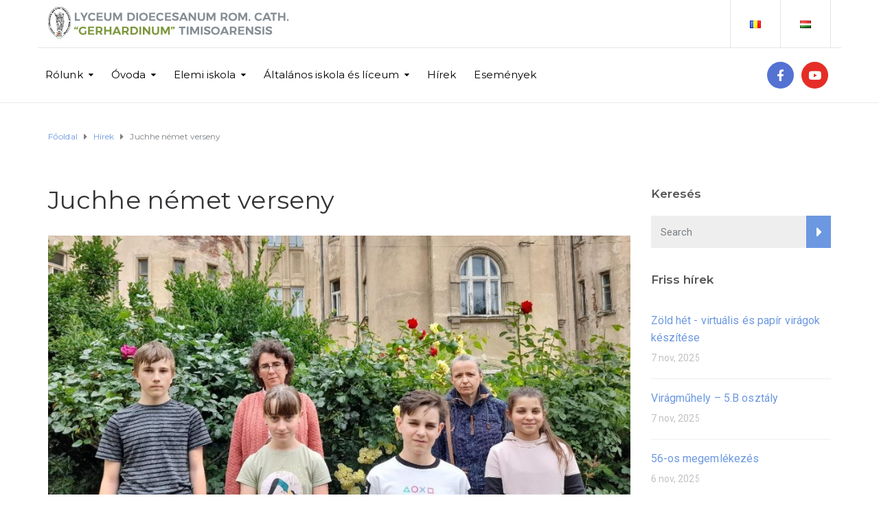

--- FILE ---
content_type: text/html; charset=UTF-8
request_url: https://gerhardinum.ro/hu/juchhe-nemet-verseny/
body_size: 15312
content:
<!DOCTYPE html>
<html class="no-js" lang="hu-HU">
<head>
	<meta charset="UTF-8"/>
	<meta http-equiv="X-UA-Compatible" content="IE=edge">
	<meta name="viewport" content="width=device-width, initial-scale=1">
	<meta name='robots' content='index, follow, max-image-preview:large, max-snippet:-1, max-video-preview:-1' />
<link rel="alternate" href="https://gerhardinum.ro/concursul-scolar-juchhe/" hreflang="ro" />
<link rel="alternate" href="https://gerhardinum.ro/hu/juchhe-nemet-verseny/" hreflang="hu" />

	<!-- This site is optimized with the Yoast SEO plugin v26.3 - https://yoast.com/wordpress/plugins/seo/ -->
	<title>Juchhe német verseny - Gerhardinum</title>
	<link rel="canonical" href="https://gerhardinum.ro/hu/juchhe-nemet-verseny/" />
	<meta property="og:locale" content="hu_HU" />
	<meta property="og:locale:alternate" content="ro_RO" />
	<meta property="og:type" content="article" />
	<meta property="og:title" content="Juchhe német verseny - Gerhardinum" />
	<meta property="og:description" content="Május utolsó péntekén újra menrendezésre került a Juchhe megyei német verseny, amelyen iskolánkat 4 diák képviselte. Résztvettek: Crișan Iulia 5. A osztály &#8211; 1. díj, Crișan Tudor 6. A osztály &nbsp;&#8211; dícséret. Felkészítő tanáruk Grando Simona. Ezen kívül megmérettettek Portik-Kocsi Melinda 5. B osztály &#8211; dícséret és Császár Ede, 6.&nbsp;&hellip;" />
	<meta property="og:url" content="https://gerhardinum.ro/hu/juchhe-nemet-verseny/" />
	<meta property="og:site_name" content="Gerhardinum" />
	<meta property="article:publisher" content="https://www.facebook.com/Gerhardinum-Liceul-Teologic-Romano-Catolic-1581010718816315/" />
	<meta property="article:published_time" content="2022-06-02T14:30:33+00:00" />
	<meta property="og:image" content="https://gerhardinum.ro/wp-content/uploads/2022/06/Juchhe-2022.jpg" />
	<meta property="og:image:width" content="1080" />
	<meta property="og:image:height" content="810" />
	<meta property="og:image:type" content="image/jpeg" />
	<meta name="author" content="Norbert Zsombori" />
	<meta name="twitter:card" content="summary_large_image" />
	<meta name="twitter:label1" content="Szerző:" />
	<meta name="twitter:data1" content="Norbert Zsombori" />
	<meta name="twitter:label2" content="Becsült olvasási idő" />
	<meta name="twitter:data2" content="1 perc" />
	<script type="application/ld+json" class="yoast-schema-graph">{"@context":"https://schema.org","@graph":[{"@type":"Article","@id":"https://gerhardinum.ro/hu/juchhe-nemet-verseny/#article","isPartOf":{"@id":"https://gerhardinum.ro/hu/juchhe-nemet-verseny/"},"author":{"name":"Norbert Zsombori","@id":"https://gerhardinum.ro/hu/fooldal/#/schema/person/912aae2ba4e6ae0cc57b47100fe2ef01"},"headline":"Juchhe német verseny","datePublished":"2022-06-02T14:30:33+00:00","mainEntityOfPage":{"@id":"https://gerhardinum.ro/hu/juchhe-nemet-verseny/"},"wordCount":88,"publisher":{"@id":"https://gerhardinum.ro/hu/fooldal/#organization"},"image":{"@id":"https://gerhardinum.ro/hu/juchhe-nemet-verseny/#primaryimage"},"thumbnailUrl":"https://gerhardinum.ro/wp-content/uploads/2022/06/Juchhe-2022.jpg","articleSection":["Hírek"],"inLanguage":"hu"},{"@type":"WebPage","@id":"https://gerhardinum.ro/hu/juchhe-nemet-verseny/","url":"https://gerhardinum.ro/hu/juchhe-nemet-verseny/","name":"Juchhe német verseny - Gerhardinum","isPartOf":{"@id":"https://gerhardinum.ro/hu/fooldal/#website"},"primaryImageOfPage":{"@id":"https://gerhardinum.ro/hu/juchhe-nemet-verseny/#primaryimage"},"image":{"@id":"https://gerhardinum.ro/hu/juchhe-nemet-verseny/#primaryimage"},"thumbnailUrl":"https://gerhardinum.ro/wp-content/uploads/2022/06/Juchhe-2022.jpg","datePublished":"2022-06-02T14:30:33+00:00","breadcrumb":{"@id":"https://gerhardinum.ro/hu/juchhe-nemet-verseny/#breadcrumb"},"inLanguage":"hu","potentialAction":[{"@type":"ReadAction","target":["https://gerhardinum.ro/hu/juchhe-nemet-verseny/"]}]},{"@type":"ImageObject","inLanguage":"hu","@id":"https://gerhardinum.ro/hu/juchhe-nemet-verseny/#primaryimage","url":"https://gerhardinum.ro/wp-content/uploads/2022/06/Juchhe-2022.jpg","contentUrl":"https://gerhardinum.ro/wp-content/uploads/2022/06/Juchhe-2022.jpg","width":1080,"height":810},{"@type":"BreadcrumbList","@id":"https://gerhardinum.ro/hu/juchhe-nemet-verseny/#breadcrumb","itemListElement":[{"@type":"ListItem","position":1,"name":"Prima pagină","item":"https://gerhardinum.ro/hu/fooldal/"},{"@type":"ListItem","position":2,"name":"Hírek","item":"https://gerhardinum.ro/hu/hirek/"},{"@type":"ListItem","position":3,"name":"Juchhe német verseny"}]},{"@type":"WebSite","@id":"https://gerhardinum.ro/hu/fooldal/#website","url":"https://gerhardinum.ro/hu/fooldal/","name":"Gerhardinum","description":"Liceul Teologic Romano-Catolic","publisher":{"@id":"https://gerhardinum.ro/hu/fooldal/#organization"},"potentialAction":[{"@type":"SearchAction","target":{"@type":"EntryPoint","urlTemplate":"https://gerhardinum.ro/hu/fooldal/?s={search_term_string}"},"query-input":{"@type":"PropertyValueSpecification","valueRequired":true,"valueName":"search_term_string"}}],"inLanguage":"hu"},{"@type":"Organization","@id":"https://gerhardinum.ro/hu/fooldal/#organization","name":"Gerhardinum","url":"https://gerhardinum.ro/hu/fooldal/","logo":{"@type":"ImageObject","inLanguage":"hu","@id":"https://gerhardinum.ro/hu/fooldal/#/schema/logo/image/","url":"https://gerhardinum.ro/wp-content/uploads/2021/01/GERHARDIUMLOGO-1.png","contentUrl":"https://gerhardinum.ro/wp-content/uploads/2021/01/GERHARDIUMLOGO-1.png","width":356,"height":49,"caption":"Gerhardinum"},"image":{"@id":"https://gerhardinum.ro/hu/fooldal/#/schema/logo/image/"},"sameAs":["https://www.facebook.com/Gerhardinum-Liceul-Teologic-Romano-Catolic-1581010718816315/"]},{"@type":"Person","@id":"https://gerhardinum.ro/hu/fooldal/#/schema/person/912aae2ba4e6ae0cc57b47100fe2ef01","name":"Norbert Zsombori","image":{"@type":"ImageObject","inLanguage":"hu","@id":"https://gerhardinum.ro/hu/fooldal/#/schema/person/image/","url":"https://secure.gravatar.com/avatar/e19912abd3d174f7ddb15b6eb08089fde37c3bf91ea66da576e1c0d444266595?s=96&d=mm&r=g","contentUrl":"https://secure.gravatar.com/avatar/e19912abd3d174f7ddb15b6eb08089fde37c3bf91ea66da576e1c0d444266595?s=96&d=mm&r=g","caption":"Norbert Zsombori"},"url":"https://gerhardinum.ro/hu/author/siteadmin/"}]}</script>
	<!-- / Yoast SEO plugin. -->


<link rel='dns-prefetch' href='//maxcdn.bootstrapcdn.com' />
<link rel='dns-prefetch' href='//fonts.googleapis.com' />
<link rel='preconnect' href='https://fonts.gstatic.com' crossorigin />
<link rel="alternate" type="application/rss+xml" title="Gerhardinum &raquo; hírcsatorna" href="https://gerhardinum.ro/hu/feed/" />
<link rel="alternate" type="application/rss+xml" title="Gerhardinum &raquo; hozzászólás hírcsatorna" href="https://gerhardinum.ro/hu/comments/feed/" />
<link rel="alternate" type="text/calendar" title="Gerhardinum &raquo; iCal hírfolyam" href="https://gerhardinum.ro/events/?ical=1" />
<link rel="alternate" title="oEmbed (JSON)" type="application/json+oembed" href="https://gerhardinum.ro/wp-json/oembed/1.0/embed?url=https%3A%2F%2Fgerhardinum.ro%2Fhu%2Fjuchhe-nemet-verseny%2F" />
<link rel="alternate" title="oEmbed (XML)" type="text/xml+oembed" href="https://gerhardinum.ro/wp-json/oembed/1.0/embed?url=https%3A%2F%2Fgerhardinum.ro%2Fhu%2Fjuchhe-nemet-verseny%2F&#038;format=xml" />
<style id='wp-img-auto-sizes-contain-inline-css' type='text/css'>
img:is([sizes=auto i],[sizes^="auto," i]){contain-intrinsic-size:3000px 1500px}
/*# sourceURL=wp-img-auto-sizes-contain-inline-css */
</style>
<style id='wp-emoji-styles-inline-css' type='text/css'>

	img.wp-smiley, img.emoji {
		display: inline !important;
		border: none !important;
		box-shadow: none !important;
		height: 1em !important;
		width: 1em !important;
		margin: 0 0.07em !important;
		vertical-align: -0.1em !important;
		background: none !important;
		padding: 0 !important;
	}
/*# sourceURL=wp-emoji-styles-inline-css */
</style>
<link rel='stylesheet' id='wp-block-library-css' href='https://gerhardinum.ro/wp-includes/css/dist/block-library/style.min.css?ver=6.9' type='text/css' media='all' />
<style id='global-styles-inline-css' type='text/css'>
:root{--wp--preset--aspect-ratio--square: 1;--wp--preset--aspect-ratio--4-3: 4/3;--wp--preset--aspect-ratio--3-4: 3/4;--wp--preset--aspect-ratio--3-2: 3/2;--wp--preset--aspect-ratio--2-3: 2/3;--wp--preset--aspect-ratio--16-9: 16/9;--wp--preset--aspect-ratio--9-16: 9/16;--wp--preset--color--black: #000000;--wp--preset--color--cyan-bluish-gray: #abb8c3;--wp--preset--color--white: #ffffff;--wp--preset--color--pale-pink: #f78da7;--wp--preset--color--vivid-red: #cf2e2e;--wp--preset--color--luminous-vivid-orange: #ff6900;--wp--preset--color--luminous-vivid-amber: #fcb900;--wp--preset--color--light-green-cyan: #7bdcb5;--wp--preset--color--vivid-green-cyan: #00d084;--wp--preset--color--pale-cyan-blue: #8ed1fc;--wp--preset--color--vivid-cyan-blue: #0693e3;--wp--preset--color--vivid-purple: #9b51e0;--wp--preset--gradient--vivid-cyan-blue-to-vivid-purple: linear-gradient(135deg,rgb(6,147,227) 0%,rgb(155,81,224) 100%);--wp--preset--gradient--light-green-cyan-to-vivid-green-cyan: linear-gradient(135deg,rgb(122,220,180) 0%,rgb(0,208,130) 100%);--wp--preset--gradient--luminous-vivid-amber-to-luminous-vivid-orange: linear-gradient(135deg,rgb(252,185,0) 0%,rgb(255,105,0) 100%);--wp--preset--gradient--luminous-vivid-orange-to-vivid-red: linear-gradient(135deg,rgb(255,105,0) 0%,rgb(207,46,46) 100%);--wp--preset--gradient--very-light-gray-to-cyan-bluish-gray: linear-gradient(135deg,rgb(238,238,238) 0%,rgb(169,184,195) 100%);--wp--preset--gradient--cool-to-warm-spectrum: linear-gradient(135deg,rgb(74,234,220) 0%,rgb(151,120,209) 20%,rgb(207,42,186) 40%,rgb(238,44,130) 60%,rgb(251,105,98) 80%,rgb(254,248,76) 100%);--wp--preset--gradient--blush-light-purple: linear-gradient(135deg,rgb(255,206,236) 0%,rgb(152,150,240) 100%);--wp--preset--gradient--blush-bordeaux: linear-gradient(135deg,rgb(254,205,165) 0%,rgb(254,45,45) 50%,rgb(107,0,62) 100%);--wp--preset--gradient--luminous-dusk: linear-gradient(135deg,rgb(255,203,112) 0%,rgb(199,81,192) 50%,rgb(65,88,208) 100%);--wp--preset--gradient--pale-ocean: linear-gradient(135deg,rgb(255,245,203) 0%,rgb(182,227,212) 50%,rgb(51,167,181) 100%);--wp--preset--gradient--electric-grass: linear-gradient(135deg,rgb(202,248,128) 0%,rgb(113,206,126) 100%);--wp--preset--gradient--midnight: linear-gradient(135deg,rgb(2,3,129) 0%,rgb(40,116,252) 100%);--wp--preset--font-size--small: 13px;--wp--preset--font-size--medium: 20px;--wp--preset--font-size--large: 36px;--wp--preset--font-size--x-large: 42px;--wp--preset--spacing--20: 0.44rem;--wp--preset--spacing--30: 0.67rem;--wp--preset--spacing--40: 1rem;--wp--preset--spacing--50: 1.5rem;--wp--preset--spacing--60: 2.25rem;--wp--preset--spacing--70: 3.38rem;--wp--preset--spacing--80: 5.06rem;--wp--preset--shadow--natural: 6px 6px 9px rgba(0, 0, 0, 0.2);--wp--preset--shadow--deep: 12px 12px 50px rgba(0, 0, 0, 0.4);--wp--preset--shadow--sharp: 6px 6px 0px rgba(0, 0, 0, 0.2);--wp--preset--shadow--outlined: 6px 6px 0px -3px rgb(255, 255, 255), 6px 6px rgb(0, 0, 0);--wp--preset--shadow--crisp: 6px 6px 0px rgb(0, 0, 0);}:where(.is-layout-flex){gap: 0.5em;}:where(.is-layout-grid){gap: 0.5em;}body .is-layout-flex{display: flex;}.is-layout-flex{flex-wrap: wrap;align-items: center;}.is-layout-flex > :is(*, div){margin: 0;}body .is-layout-grid{display: grid;}.is-layout-grid > :is(*, div){margin: 0;}:where(.wp-block-columns.is-layout-flex){gap: 2em;}:where(.wp-block-columns.is-layout-grid){gap: 2em;}:where(.wp-block-post-template.is-layout-flex){gap: 1.25em;}:where(.wp-block-post-template.is-layout-grid){gap: 1.25em;}.has-black-color{color: var(--wp--preset--color--black) !important;}.has-cyan-bluish-gray-color{color: var(--wp--preset--color--cyan-bluish-gray) !important;}.has-white-color{color: var(--wp--preset--color--white) !important;}.has-pale-pink-color{color: var(--wp--preset--color--pale-pink) !important;}.has-vivid-red-color{color: var(--wp--preset--color--vivid-red) !important;}.has-luminous-vivid-orange-color{color: var(--wp--preset--color--luminous-vivid-orange) !important;}.has-luminous-vivid-amber-color{color: var(--wp--preset--color--luminous-vivid-amber) !important;}.has-light-green-cyan-color{color: var(--wp--preset--color--light-green-cyan) !important;}.has-vivid-green-cyan-color{color: var(--wp--preset--color--vivid-green-cyan) !important;}.has-pale-cyan-blue-color{color: var(--wp--preset--color--pale-cyan-blue) !important;}.has-vivid-cyan-blue-color{color: var(--wp--preset--color--vivid-cyan-blue) !important;}.has-vivid-purple-color{color: var(--wp--preset--color--vivid-purple) !important;}.has-black-background-color{background-color: var(--wp--preset--color--black) !important;}.has-cyan-bluish-gray-background-color{background-color: var(--wp--preset--color--cyan-bluish-gray) !important;}.has-white-background-color{background-color: var(--wp--preset--color--white) !important;}.has-pale-pink-background-color{background-color: var(--wp--preset--color--pale-pink) !important;}.has-vivid-red-background-color{background-color: var(--wp--preset--color--vivid-red) !important;}.has-luminous-vivid-orange-background-color{background-color: var(--wp--preset--color--luminous-vivid-orange) !important;}.has-luminous-vivid-amber-background-color{background-color: var(--wp--preset--color--luminous-vivid-amber) !important;}.has-light-green-cyan-background-color{background-color: var(--wp--preset--color--light-green-cyan) !important;}.has-vivid-green-cyan-background-color{background-color: var(--wp--preset--color--vivid-green-cyan) !important;}.has-pale-cyan-blue-background-color{background-color: var(--wp--preset--color--pale-cyan-blue) !important;}.has-vivid-cyan-blue-background-color{background-color: var(--wp--preset--color--vivid-cyan-blue) !important;}.has-vivid-purple-background-color{background-color: var(--wp--preset--color--vivid-purple) !important;}.has-black-border-color{border-color: var(--wp--preset--color--black) !important;}.has-cyan-bluish-gray-border-color{border-color: var(--wp--preset--color--cyan-bluish-gray) !important;}.has-white-border-color{border-color: var(--wp--preset--color--white) !important;}.has-pale-pink-border-color{border-color: var(--wp--preset--color--pale-pink) !important;}.has-vivid-red-border-color{border-color: var(--wp--preset--color--vivid-red) !important;}.has-luminous-vivid-orange-border-color{border-color: var(--wp--preset--color--luminous-vivid-orange) !important;}.has-luminous-vivid-amber-border-color{border-color: var(--wp--preset--color--luminous-vivid-amber) !important;}.has-light-green-cyan-border-color{border-color: var(--wp--preset--color--light-green-cyan) !important;}.has-vivid-green-cyan-border-color{border-color: var(--wp--preset--color--vivid-green-cyan) !important;}.has-pale-cyan-blue-border-color{border-color: var(--wp--preset--color--pale-cyan-blue) !important;}.has-vivid-cyan-blue-border-color{border-color: var(--wp--preset--color--vivid-cyan-blue) !important;}.has-vivid-purple-border-color{border-color: var(--wp--preset--color--vivid-purple) !important;}.has-vivid-cyan-blue-to-vivid-purple-gradient-background{background: var(--wp--preset--gradient--vivid-cyan-blue-to-vivid-purple) !important;}.has-light-green-cyan-to-vivid-green-cyan-gradient-background{background: var(--wp--preset--gradient--light-green-cyan-to-vivid-green-cyan) !important;}.has-luminous-vivid-amber-to-luminous-vivid-orange-gradient-background{background: var(--wp--preset--gradient--luminous-vivid-amber-to-luminous-vivid-orange) !important;}.has-luminous-vivid-orange-to-vivid-red-gradient-background{background: var(--wp--preset--gradient--luminous-vivid-orange-to-vivid-red) !important;}.has-very-light-gray-to-cyan-bluish-gray-gradient-background{background: var(--wp--preset--gradient--very-light-gray-to-cyan-bluish-gray) !important;}.has-cool-to-warm-spectrum-gradient-background{background: var(--wp--preset--gradient--cool-to-warm-spectrum) !important;}.has-blush-light-purple-gradient-background{background: var(--wp--preset--gradient--blush-light-purple) !important;}.has-blush-bordeaux-gradient-background{background: var(--wp--preset--gradient--blush-bordeaux) !important;}.has-luminous-dusk-gradient-background{background: var(--wp--preset--gradient--luminous-dusk) !important;}.has-pale-ocean-gradient-background{background: var(--wp--preset--gradient--pale-ocean) !important;}.has-electric-grass-gradient-background{background: var(--wp--preset--gradient--electric-grass) !important;}.has-midnight-gradient-background{background: var(--wp--preset--gradient--midnight) !important;}.has-small-font-size{font-size: var(--wp--preset--font-size--small) !important;}.has-medium-font-size{font-size: var(--wp--preset--font-size--medium) !important;}.has-large-font-size{font-size: var(--wp--preset--font-size--large) !important;}.has-x-large-font-size{font-size: var(--wp--preset--font-size--x-large) !important;}
/*# sourceURL=global-styles-inline-css */
</style>

<style id='classic-theme-styles-inline-css' type='text/css'>
/*! This file is auto-generated */
.wp-block-button__link{color:#fff;background-color:#32373c;border-radius:9999px;box-shadow:none;text-decoration:none;padding:calc(.667em + 2px) calc(1.333em + 2px);font-size:1.125em}.wp-block-file__button{background:#32373c;color:#fff;text-decoration:none}
/*# sourceURL=/wp-includes/css/classic-themes.min.css */
</style>
<link rel='stylesheet' id='mega-submenu-css' href='https://gerhardinum.ro/wp-content/plugins/mega-submenu/public/css/style.css?ver=1.3.2' type='text/css' media='all' />
<link rel='stylesheet' id='mega-submenu-woocommerce-css' href='https://gerhardinum.ro/wp-content/plugins/mega-submenu/public/css/woocommerce.css?ver=1.3.2' type='text/css' media='all' />
<link rel='stylesheet' id='rs-plugin-settings-css' href='https://gerhardinum.ro/wp-content/plugins/revslider/public/assets/css/rs6.css?ver=6.2.23' type='text/css' media='all' />
<style id='rs-plugin-settings-inline-css' type='text/css'>
#rs-demo-id {}
/*# sourceURL=rs-plugin-settings-inline-css */
</style>
<link rel='stylesheet' id='ed-school-plugin-elementor-css' href='https://gerhardinum.ro/wp-content/plugins/ed-school-plugin/includes/elementor/assets/css/main.css?ver=6.9' type='text/css' media='all' />
<link rel='stylesheet' id='ed-school-theme-icons-css' href='https://gerhardinum.ro/wp-content/themes/ed-school/assets/css/theme-icons.css?ver=6.9' type='text/css' media='all' />
<link rel='stylesheet' id='font-awesome-css' href='//maxcdn.bootstrapcdn.com/font-awesome/4.7.0/css/font-awesome.min.css?ver=4.7.0' type='text/css' media='' />
<link rel='stylesheet' id='ed-school-plugin-style-css' href='https://gerhardinum.ro/wp-content/plugins/ed-school-plugin/public/css/style.css?ver=6.9' type='text/css' media='all' />
<link rel='stylesheet' id='groundwork-grid-css' href='https://gerhardinum.ro/wp-content/themes/ed-school/assets/css/groundwork-responsive.css?ver=6.9' type='text/css' media='all' />
<link rel='stylesheet' id='js_composer_front-css' href='https://gerhardinum.ro/wp-content/plugins/js_composer/assets/css/js_composer.min.css?ver=6.5.0' type='text/css' media='all' />
<link rel='stylesheet' id='ed-school-style-css' href='https://gerhardinum.ro/wp-content/themes/ed-school/style.css?ver=6.9' type='text/css' media='all' />
<style id='ed-school-style-inline-css' type='text/css'>
.header-mobile {display: none;}@media screen and (max-width:950px) {.header-left {padding-left: 0;}.wh-header, .wh-top-bar {display: none;}.header-mobile {display: block;}}
/*# sourceURL=ed-school-style-inline-css */
</style>
<link rel='stylesheet' id='child-style-css' href='https://gerhardinum.ro/wp-content/themes/ed-school-child/style.css?ver=1.0.0' type='text/css' media='all' />
<link rel='stylesheet' id='magnific-popup-css' href='https://gerhardinum.ro/wp-content/plugins/ed-school-plugin/includes/elementor/widgets/video-popup/assets/magnific-popup.css?ver=6.9' type='text/css' media='all' />
<link rel="preload" as="style" href="https://fonts.googleapis.com/css?family=Roboto:400%7CMontserrat:100,200,300,400,500,600,700,800,900,100italic,200italic,300italic,400italic,500italic,600italic,700italic,800italic,900italic&#038;subset=latin&#038;display=swap&#038;ver=1620406842" /><link rel="stylesheet" href="https://fonts.googleapis.com/css?family=Roboto:400%7CMontserrat:100,200,300,400,500,600,700,800,900,100italic,200italic,300italic,400italic,500italic,600italic,700italic,800italic,900italic&#038;subset=latin&#038;display=swap&#038;ver=1620406842" media="print" onload="this.media='all'"><noscript><link rel="stylesheet" href="https://fonts.googleapis.com/css?family=Roboto:400%7CMontserrat:100,200,300,400,500,600,700,800,900,100italic,200italic,300italic,400italic,500italic,600italic,700italic,800italic,900italic&#038;subset=latin&#038;display=swap&#038;ver=1620406842" /></noscript><link rel='stylesheet' id='ed_school_options_style-css' href='//gerhardinum.ro/wp-content/uploads/ed_school_options_style.css?ver=6.9' type='text/css' media='all' />
<style id='ed_school_options_style-inline-css' type='text/css'>
#footer-top, #latest-news, #features, #welcome {
    background-repeat: repeat-y !important;
    background-size: 100% !important;
}

@media (max-width: 768px) {
   #footer-top, #latest-news, #features, #welcome {
        background-image: none !important;
    }
    
    .respmenu-header {
        display: flex;
        align-items: center;
    }
}				
.vc_custom_1494249214533{border-bottom-width: 1px !important;border-bottom-color: #e5e5e5 !important;border-bottom-style: solid !important;}.vc_custom_1501153155555{padding-bottom: 15px !important;}.vc_custom_1489674043803{padding-top: 10px !important;}.vc_custom_1487598396255{padding-top: 0px !important;}.vc_custom_1610953431244{margin-bottom: 10px !important;}.vc_custom_1489056159547{padding-top: 0px !important;padding-bottom: 0px !important;}.vc_custom_1489061858413{padding-top: 0px !important;padding-bottom: 3px !important;}.vc_custom_1489137643629{padding-top: 15px !important;}.vc_custom_1489062170461{margin-left: -17px !important;}.vc_custom_1610952774119{margin-bottom: 0px !important;padding-top: 5px !important;padding-right: 4px !important;padding-bottom: 5px !important;padding-left: 6px !important;}.vc_custom_1610952793542{margin-bottom: 0px !important;padding-top: 5px !important;padding-right: 5px !important;padding-bottom: 5px !important;padding-left: 5px !important;}.vc_custom_1490004428413{margin-bottom: 15px !important;padding-top: 15px !important;}.vc_custom_1487943968681{padding-top: 0px !important;}.vc_custom_1491552045757{background: #2d2d2d url(https://gerhardinum.ro/wp-content/uploads/2017/01/new-pixel.png?id=4641) !important;}.vc_custom_1490007198609{margin-bottom: 0px !important;padding-bottom: 60px !important;background-color: #eaeaea !important;}.vc_custom_1490007556855{margin-bottom: 0px !important;}.vc_custom_1611130027025{margin-bottom: 20px !important;}.vc_custom_1611129757004{margin-bottom: 20px !important;margin-left: 15px !important;}.vc_custom_1490007805898{margin-bottom: 0px !important;}.vc_custom_1490007809489{margin-bottom: 0px !important;}.vc_custom_1560423125223{padding-top: 3px !important;}.vc_custom_1610963903184{margin-bottom: 7px !important;padding-left: 25px !important;}.vc_custom_1560423098835{padding-top: 3px !important;}.vc_custom_1610964062535{margin-bottom: 7px !important;padding-left: 25px !important;}.vc_custom_1560423108335{padding-top: 3px !important;}.vc_custom_1610964006520{margin-bottom: 7px !important;padding-left: 25px !important;}.vc_custom_1611129403989{margin-bottom: 0px !important;padding-top: 25px !important;padding-bottom: 10px !important;}
.scp_theme_icon-2147fc61b75008091c959e62201093e8.wh-theme-icon{font-size:14px !important;position:absolute;color:#ffffff !important;}
.scp_theme_icon-fcbdc786c2c6c7e5f216f8952fa6b02e.wh-theme-icon{font-size:14px !important;position:absolute;color:#ffffff !important;}
.scp_theme_icon-e5437087a8c7ac7298b6724771586c53.wh-theme-icon{font-size:14px !important;position:absolute;color:#ffffff !important;}
/*# sourceURL=ed_school_options_style-inline-css */
</style>
<script type="text/javascript" src="https://gerhardinum.ro/wp-includes/js/jquery/jquery.min.js?ver=3.7.1" id="jquery-core-js"></script>
<script type="text/javascript" src="https://gerhardinum.ro/wp-includes/js/jquery/jquery-migrate.min.js?ver=3.4.1" id="jquery-migrate-js"></script>
<script type="text/javascript" id="mega-submenu-js-extra">
/* <![CDATA[ */
var msm_mega_submenu = {"data":{"submenu_items_position_relative":0,"mobile_menu_trigger_click_bellow":768}};
//# sourceURL=mega-submenu-js-extra
/* ]]> */
</script>
<script type="text/javascript" src="https://gerhardinum.ro/wp-content/plugins/mega-submenu/public/js/msm-main.min.js?ver=1.3.2" id="mega-submenu-js"></script>
<script type="text/javascript" src="https://gerhardinum.ro/wp-content/plugins/revslider/public/assets/js/rbtools.min.js?ver=6.2.23" id="tp-tools-js"></script>
<script type="text/javascript" src="https://gerhardinum.ro/wp-content/plugins/revslider/public/assets/js/rs6.min.js?ver=6.2.23" id="revmin-js"></script>
<script type="text/javascript" src="https://gerhardinum.ro/wp-content/themes/ed-school/assets/js/vendor/modernizr-2.7.0.min.js" id="modernizr-js"></script>
<link rel="https://api.w.org/" href="https://gerhardinum.ro/wp-json/" /><link rel="alternate" title="JSON" type="application/json" href="https://gerhardinum.ro/wp-json/wp/v2/posts/1059" /><link rel="EditURI" type="application/rsd+xml" title="RSD" href="https://gerhardinum.ro/xmlrpc.php?rsd" />
<meta name="generator" content="WordPress 6.9" />
<link rel='shortlink' href='https://gerhardinum.ro/?p=1059' />
<meta name="generator" content="Redux 4.5.8" /><meta name="tec-api-version" content="v1"><meta name="tec-api-origin" content="https://gerhardinum.ro"><link rel="alternate" href="https://gerhardinum.ro/wp-json/tribe/events/v1/" />
<style type="text/css" id="breadcrumb-trail-css">.breadcrumbs .trail-browse,.breadcrumbs .trail-items,.breadcrumbs .trail-items li {display: inline-block;margin:0;padding: 0;border:none;background:transparent;text-indent: 0;}.breadcrumbs .trail-browse {font-size: inherit;font-style:inherit;font-weight: inherit;color: inherit;}.breadcrumbs .trail-items {list-style: none;}.trail-items li::after {content: "\002F";padding: 0 0.5em;}.trail-items li:last-of-type::after {display: none;}</style>
<meta name="generator" content="Powered by WPBakery Page Builder - drag and drop page builder for WordPress."/>
<meta name="generator" content="Powered by Slider Revolution 6.2.23 - responsive, Mobile-Friendly Slider Plugin for WordPress with comfortable drag and drop interface." />
<link rel="icon" href="https://gerhardinum.ro/wp-content/uploads/2021/01/cropped-gerhardinumlogo-32x32.png" sizes="32x32" />
<link rel="icon" href="https://gerhardinum.ro/wp-content/uploads/2021/01/cropped-gerhardinumlogo-192x192.png" sizes="192x192" />
<link rel="apple-touch-icon" href="https://gerhardinum.ro/wp-content/uploads/2021/01/cropped-gerhardinumlogo-180x180.png" />
<meta name="msapplication-TileImage" content="https://gerhardinum.ro/wp-content/uploads/2021/01/cropped-gerhardinumlogo-270x270.png" />
<script type="text/javascript">function setREVStartSize(e){
			//window.requestAnimationFrame(function() {				 
				window.RSIW = window.RSIW===undefined ? window.innerWidth : window.RSIW;	
				window.RSIH = window.RSIH===undefined ? window.innerHeight : window.RSIH;	
				try {								
					var pw = document.getElementById(e.c).parentNode.offsetWidth,
						newh;
					pw = pw===0 || isNaN(pw) ? window.RSIW : pw;
					e.tabw = e.tabw===undefined ? 0 : parseInt(e.tabw);
					e.thumbw = e.thumbw===undefined ? 0 : parseInt(e.thumbw);
					e.tabh = e.tabh===undefined ? 0 : parseInt(e.tabh);
					e.thumbh = e.thumbh===undefined ? 0 : parseInt(e.thumbh);
					e.tabhide = e.tabhide===undefined ? 0 : parseInt(e.tabhide);
					e.thumbhide = e.thumbhide===undefined ? 0 : parseInt(e.thumbhide);
					e.mh = e.mh===undefined || e.mh=="" || e.mh==="auto" ? 0 : parseInt(e.mh,0);		
					if(e.layout==="fullscreen" || e.l==="fullscreen") 						
						newh = Math.max(e.mh,window.RSIH);					
					else{					
						e.gw = Array.isArray(e.gw) ? e.gw : [e.gw];
						for (var i in e.rl) if (e.gw[i]===undefined || e.gw[i]===0) e.gw[i] = e.gw[i-1];					
						e.gh = e.el===undefined || e.el==="" || (Array.isArray(e.el) && e.el.length==0)? e.gh : e.el;
						e.gh = Array.isArray(e.gh) ? e.gh : [e.gh];
						for (var i in e.rl) if (e.gh[i]===undefined || e.gh[i]===0) e.gh[i] = e.gh[i-1];
											
						var nl = new Array(e.rl.length),
							ix = 0,						
							sl;					
						e.tabw = e.tabhide>=pw ? 0 : e.tabw;
						e.thumbw = e.thumbhide>=pw ? 0 : e.thumbw;
						e.tabh = e.tabhide>=pw ? 0 : e.tabh;
						e.thumbh = e.thumbhide>=pw ? 0 : e.thumbh;					
						for (var i in e.rl) nl[i] = e.rl[i]<window.RSIW ? 0 : e.rl[i];
						sl = nl[0];									
						for (var i in nl) if (sl>nl[i] && nl[i]>0) { sl = nl[i]; ix=i;}															
						var m = pw>(e.gw[ix]+e.tabw+e.thumbw) ? 1 : (pw-(e.tabw+e.thumbw)) / (e.gw[ix]);					
						newh =  (e.gh[ix] * m) + (e.tabh + e.thumbh);
					}				
					if(window.rs_init_css===undefined) window.rs_init_css = document.head.appendChild(document.createElement("style"));					
					document.getElementById(e.c).height = newh+"px";
					window.rs_init_css.innerHTML += "#"+e.c+"_wrapper { height: "+newh+"px }";				
				} catch(e){
					console.log("Failure at Presize of Slider:" + e)
				}					   
			//});
		  };</script>
<noscript><style> .wpb_animate_when_almost_visible { opacity: 1; }</style></noscript><link rel='stylesheet' id='redux-custom-fonts-css' href='//gerhardinum.ro/wp-content/uploads/redux/custom-fonts/fonts.css?ver=1675072178' type='text/css' media='all' />
<link rel='stylesheet' id='vc_font_awesome_5_shims-css' href='https://gerhardinum.ro/wp-content/plugins/js_composer/assets/lib/bower/font-awesome/css/v4-shims.min.css?ver=6.5.0' type='text/css' media='all' />
<link rel='stylesheet' id='vc_font_awesome_5-css' href='https://gerhardinum.ro/wp-content/plugins/js_composer/assets/lib/bower/font-awesome/css/all.min.css?ver=6.5.0' type='text/css' media='all' />
</head>
<body class="wp-singular post-template-default single single-post postid-1059 single-format-standard wp-custom-logo wp-theme-ed-school wp-child-theme-ed-school-child tribe-no-js header-top single-layout-default wpb-js-composer js-comp-ver-6.5.0 vc_responsive">
		<div class="header-mobile">
		<div class="vc_row wpb_row vc_row-fluid"><div class="wpb_column vc_column_container vc_col-sm-12"><div class="vc_column-inner vc_custom_1490004428413"><div class="wpb_wrapper"><div id="wh-mobile-menu" class="respmenu-wrap">
	<div class="respmenu-header">
					<a href="https://gerhardinum.ro/" class="respmenu-header-logo-link">
				<img src="https://gerhardinum.ro/wp-content/uploads/2021/01/GERHARDIUMLOGO-1.png" class="respmenu-header-logo" alt="mobile-logo">
			</a>
				<div class="respmenu-open">
					<hr>
			<hr>
			<hr>
				</div>
	</div>
	<div class="menu-main-menu-hu-container"><ul id="menu-main-menu-hu" class="respmenu"><li id="menu-item-370" class="menu-item menu-item-type-post_type menu-item-object-page menu-item-has-children menu-item-370 msm-top-level-item"><a href="https://gerhardinum.ro/hu/rolunk/">Rólunk</a>
<div class="respmenu-submenu-toggle cbp-respmenu-more"><i class="icon-edright-arrow"></i></div>

<ul class="sub-menu">
	<li id="menu-item-484" class="menu-item menu-item-type-post_type menu-item-object-page menu-item-484"><a href="https://gerhardinum.ro/hu/rolunk/pietas-et-litterae-piarista-orokseg/">„Pietas et Litterae” – Piarista örökség</a></li>
	<li id="menu-item-495" class="menu-item menu-item-type-post_type menu-item-object-page menu-item-495"><a href="https://gerhardinum.ro/hu/rolunk/a-temesvari-romai-katolikus-egyhazmegye/">A Temesvári Római Katolikus Egyházmegye</a></li>
	<li id="menu-item-503" class="menu-item menu-item-type-post_type menu-item-object-page menu-item-503"><a href="https://gerhardinum.ro/hu/rolunk/kik-vagyunk/">Kik vagyunk?</a></li>
	<li id="menu-item-519" class="menu-item menu-item-type-post_type menu-item-object-page menu-item-519"><a href="https://gerhardinum.ro/hu/rolunk/tortenelmi-visszatekinto/">Történelmi visszatekintő</a></li>
	<li id="menu-item-531" class="menu-item menu-item-type-post_type menu-item-object-page menu-item-531"><a href="https://gerhardinum.ro/hu/rolunk/szent-gellert-puspok/">Szent Gellért püspök</a></li>
</ul>
</li>
<li id="menu-item-367" class="menu-item menu-item-type-post_type menu-item-object-page menu-item-has-children menu-item-367 msm-top-level-item"><a href="https://gerhardinum.ro/hu/ovoda/">Óvoda</a>
<div class="respmenu-submenu-toggle cbp-respmenu-more"><i class="icon-edright-arrow"></i></div>

<ul class="sub-menu">
	<li id="menu-item-555" class="menu-item menu-item-type-post_type menu-item-object-page menu-item-555"><a href="https://gerhardinum.ro/hu/miert-valasztottam-egy-katolikus-iskolat/">Miért választottam egy katolikus iskolát?</a></li>
	<li id="menu-item-556" class="menu-item menu-item-type-post_type menu-item-object-page menu-item-556"><a href="https://gerhardinum.ro/hu/ovoda-2020-2021-es-tanev/">Óvoda: 2020-2021-es tanév</a></li>
</ul>
</li>
<li id="menu-item-366" class="menu-item menu-item-type-post_type menu-item-object-page menu-item-has-children menu-item-366 msm-top-level-item"><a href="https://gerhardinum.ro/elemi-iskola/">Elemi iskola</a>
<div class="respmenu-submenu-toggle cbp-respmenu-more"><i class="icon-edright-arrow"></i></div>

<ul class="sub-menu">
	<li id="menu-item-557" class="menu-item menu-item-type-post_type menu-item-object-page menu-item-557"><a href="https://gerhardinum.ro/hu/az-elemi-tagozat-helye-es-fontossaga/">Az elemi tagozat helye és fontossága</a></li>
	<li id="menu-item-559" class="menu-item menu-item-type-post_type menu-item-object-page menu-item-559"><a href="https://gerhardinum.ro/hu/elemi-osztalyok-2020-2021-es-tanev/">Elemi osztályok: 2020-2021-es tanév</a></li>
</ul>
</li>
<li id="menu-item-365" class="menu-item menu-item-type-post_type menu-item-object-page menu-item-has-children menu-item-365 msm-top-level-item"><a href="https://gerhardinum.ro/hu/altalanos-iskola-es-liceum/">Általános iskola és líceum</a>
<div class="respmenu-submenu-toggle cbp-respmenu-more"><i class="icon-edright-arrow"></i></div>

<ul class="sub-menu">
	<li id="menu-item-562" class="menu-item menu-item-type-post_type menu-item-object-page menu-item-562"><a href="https://gerhardinum.ro/hu/miert-a-gerhardinum/">Miért a Gerhardinum…?</a></li>
	<li id="menu-item-561" class="menu-item menu-item-type-post_type menu-item-object-page menu-item-561"><a href="https://gerhardinum.ro/hu/altalanos-iskola-2020-2021-es-tanev/">Általános iskola: 2020-2021-es tanév</a></li>
	<li id="menu-item-560" class="menu-item menu-item-type-post_type menu-item-object-page menu-item-560"><a href="https://gerhardinum.ro/hu/liceum-2020-2021-es-tanev/">Líceum: 2020-2021-es tanév</a></li>
</ul>
</li>
<li id="menu-item-379" class="menu-item menu-item-type-post_type menu-item-object-page current_page_parent menu-item-379 msm-top-level-item"><a href="https://gerhardinum.ro/hu/hirek/">Hírek</a></li>
<li id="menu-item-413" class="menu-item menu-item-type-custom menu-item-object-custom menu-item-413 msm-top-level-item"><a href="https://gerhardinum.ro/hu/events/">Események</a></li>
</ul></div></div>
</div></div></div></div>	</div>
		<div class="cbp-row wh-header top wh-sticky-header-enabled">
		<section class="vc_section"><div class="vc_row wpb_row vc_row-fluid cbp-container vc_custom_1494249214533 vc_row-has-fill"><div class="wpb_column vc_column_container vc_col-sm-6"><div class="vc_column-inner vc_custom_1489674043803"><div class="wpb_wrapper">					<div class="wh-logo wpb_single_image wpb_content_element vc_align_left vc_custom_1610953431244">
	      		<figure class="wpb_wrapper vc_figure">
	      			<a href="https://gerhardinum.ro/">
	      				<img class="vc_single_image-img" src="https://gerhardinum.ro/wp-content/uploads/2021/01/GERHARDIUMLOGO-1.png" alt="logo"/>
	      			</a>
	      		</figure>
	      	</div>
		      	</div></div></div><div class="wpb_column vc_column_container vc_col-sm-6"><div class="vc_column-inner vc_custom_1487598396255"><div class="wpb_wrapper"><div class=" vc_pull-right vc_custom_1489056159547"><ul id="menu-top-menu" class="sf-menu wh-menu-top"><li id="menu-item-263-ro" class="lang-item lang-item-12 lang-item-ro lang-item-first menu-item menu-item-type-custom menu-item-object-custom menu-item-263-ro msm-top-level-item"><a href="https://gerhardinum.ro/concursul-scolar-juchhe/" hreflang="ro-RO" lang="ro-RO"><img src="[data-uri]" alt="Română" width="16" height="11" style="width: 16px; height: 11px;" /></a></li>
<li id="menu-item-263-hu" class="lang-item lang-item-15 lang-item-hu current-lang menu-item menu-item-type-custom menu-item-object-custom menu-item-263-hu msm-top-level-item"><a href="https://gerhardinum.ro/hu/juchhe-nemet-verseny/" hreflang="hu-HU" lang="hu-HU"><img src="[data-uri]" alt="Magyar" width="16" height="11" style="width: 16px; height: 11px;" /></a></li>
</ul></div></div></div></div></div><div class="vc_row wpb_row vc_row-fluid sticky-bar cbp-container vc_custom_1501153155555"><div class="wpb_column vc_column_container vc_col-sm-9"><div class="vc_column-inner vc_custom_1489061858413"><div class="wpb_wrapper"><div id="cbp-menu-main" class="cbp-container vc_pull-left vc_custom_1489062170461"><ul id="menu-main-menu-hu-1" class="sf-menu wh-menu-main"><li class="menu-item menu-item-type-post_type menu-item-object-page menu-item-has-children menu-item-370 msm-top-level-item"><a href="https://gerhardinum.ro/hu/rolunk/">Rólunk</a>
<ul class="sub-menu">
	<li class="menu-item menu-item-type-post_type menu-item-object-page menu-item-484"><a href="https://gerhardinum.ro/hu/rolunk/pietas-et-litterae-piarista-orokseg/">„Pietas et Litterae” – Piarista örökség</a></li>
	<li class="menu-item menu-item-type-post_type menu-item-object-page menu-item-495"><a href="https://gerhardinum.ro/hu/rolunk/a-temesvari-romai-katolikus-egyhazmegye/">A Temesvári Római Katolikus Egyházmegye</a></li>
	<li class="menu-item menu-item-type-post_type menu-item-object-page menu-item-503"><a href="https://gerhardinum.ro/hu/rolunk/kik-vagyunk/">Kik vagyunk?</a></li>
	<li class="menu-item menu-item-type-post_type menu-item-object-page menu-item-519"><a href="https://gerhardinum.ro/hu/rolunk/tortenelmi-visszatekinto/">Történelmi visszatekintő</a></li>
	<li class="menu-item menu-item-type-post_type menu-item-object-page menu-item-531"><a href="https://gerhardinum.ro/hu/rolunk/szent-gellert-puspok/">Szent Gellért püspök</a></li>
</ul>
</li>
<li class="menu-item menu-item-type-post_type menu-item-object-page menu-item-has-children menu-item-367 msm-top-level-item"><a href="https://gerhardinum.ro/hu/ovoda/">Óvoda</a>
<ul class="sub-menu">
	<li class="menu-item menu-item-type-post_type menu-item-object-page menu-item-555"><a href="https://gerhardinum.ro/hu/miert-valasztottam-egy-katolikus-iskolat/">Miért választottam egy katolikus iskolát?</a></li>
	<li class="menu-item menu-item-type-post_type menu-item-object-page menu-item-556"><a href="https://gerhardinum.ro/hu/ovoda-2020-2021-es-tanev/">Óvoda: 2020-2021-es tanév</a></li>
</ul>
</li>
<li class="menu-item menu-item-type-post_type menu-item-object-page menu-item-has-children menu-item-366 msm-top-level-item"><a href="https://gerhardinum.ro/elemi-iskola/">Elemi iskola</a>
<ul class="sub-menu">
	<li class="menu-item menu-item-type-post_type menu-item-object-page menu-item-557"><a href="https://gerhardinum.ro/hu/az-elemi-tagozat-helye-es-fontossaga/">Az elemi tagozat helye és fontossága</a></li>
	<li class="menu-item menu-item-type-post_type menu-item-object-page menu-item-559"><a href="https://gerhardinum.ro/hu/elemi-osztalyok-2020-2021-es-tanev/">Elemi osztályok: 2020-2021-es tanév</a></li>
</ul>
</li>
<li class="menu-item menu-item-type-post_type menu-item-object-page menu-item-has-children menu-item-365 msm-top-level-item"><a href="https://gerhardinum.ro/hu/altalanos-iskola-es-liceum/">Általános iskola és líceum</a>
<ul class="sub-menu">
	<li class="menu-item menu-item-type-post_type menu-item-object-page menu-item-562"><a href="https://gerhardinum.ro/hu/miert-a-gerhardinum/">Miért a Gerhardinum…?</a></li>
	<li class="menu-item menu-item-type-post_type menu-item-object-page menu-item-561"><a href="https://gerhardinum.ro/hu/altalanos-iskola-2020-2021-es-tanev/">Általános iskola: 2020-2021-es tanév</a></li>
	<li class="menu-item menu-item-type-post_type menu-item-object-page menu-item-560"><a href="https://gerhardinum.ro/hu/liceum-2020-2021-es-tanev/">Líceum: 2020-2021-es tanév</a></li>
</ul>
</li>
<li class="menu-item menu-item-type-post_type menu-item-object-page current_page_parent menu-item-379 msm-top-level-item"><a href="https://gerhardinum.ro/hu/hirek/">Hírek</a></li>
<li class="menu-item menu-item-type-custom menu-item-object-custom menu-item-413 msm-top-level-item"><a href="https://gerhardinum.ro/hu/events/">Események</a></li>
</ul></div></div></div></div><div class="wpb_column vc_column_container vc_col-sm-3"><div class="vc_column-inner vc_custom_1489137643629"><div class="wpb_wrapper"><div class="vc_icon_element vc_icon_element-outer vc_custom_1610952774119 pull-right vc_icon_element-align-center vc_icon_element-have-style"><div class="vc_icon_element-inner vc_icon_element-color-white vc_icon_element-have-style-inner vc_icon_element-size-xs vc_icon_element-style-rounded vc_icon_element-background vc_icon_element-background-color-custom"  style="background-color:#e52d27"><span class="vc_icon_element-icon fab fa-youtube" ></span><a class="vc_icon_element-link" href="https://www.youtube.com/watch?v=wFt9m8Yst2c"  title="" target="_blank"></a></div></div><div class="vc_icon_element vc_icon_element-outer vc_custom_1610952793542 pull-right vc_icon_element-align-center vc_icon_element-have-style"><div class="vc_icon_element-inner vc_icon_element-color-white vc_icon_element-have-style-inner vc_icon_element-size-xs vc_icon_element-style-rounded vc_icon_element-background vc_icon_element-background-color-blue" ><span class="vc_icon_element-icon fab fa-facebook-f" ></span><a class="vc_icon_element-link" href="https://www.facebook.com/Gerhardinum-Liceul-Teologic-Romano-Catolic-1581010718816315/"  title="" target="_blank"></a></div></div></div></div></div></div></section>	</div>
		<div class="cbp-row wh-breadcrumbs-bar">
		<div class="cbp-container">
			<div class="one whole wh-padding wh-breadcrumbs-wrapper">
				<div class="wh-breadcrumbs align-left">
					<nav role="navigation" aria-label="Breadcrumbs" class="breadcrumb-trail breadcrumbs" itemprop="breadcrumb"><ul class="trail-items" itemscope itemtype="http://schema.org/BreadcrumbList"><meta name="numberOfItems" content="3" /><meta name="itemListOrder" content="Ascending" /><li itemprop="itemListElement" itemscope itemtype="http://schema.org/ListItem" class="trail-item trail-begin"><a href="https://gerhardinum.ro/" rel="home" itemprop="item"><span itemprop="name">Főoldal</span></a><meta itemprop="position" content="1" /></li><li itemprop="itemListElement" itemscope itemtype="http://schema.org/ListItem" class="trail-item"><a href="https://gerhardinum.ro/hu/category/hirek/" itemprop="item"><span itemprop="name">Hírek</span></a><meta itemprop="position" content="2" /></li><li itemprop="itemListElement" itemscope itemtype="http://schema.org/ListItem" class="trail-item trail-end"><span itemprop="item"><span itemprop="name">Juchhe  német verseny</span></span><meta itemprop="position" content="3" /></li></ul></nav>				</div>
			</div>
		</div>
	</div>
<div class="cbp-row wh-content">
	<div class="cbp-container">
					<div class="three fourths wh-padding wh-content-inner">
					<div class="post-1059 post type-post status-publish format-standard has-post-thumbnail hentry category-hirek odd">
					<h1 class="page-title page-title-inner">Juchhe  német verseny</h1>							<div class="thumbnail">
				<img width="990" height="500" src="https://gerhardinum.ro/wp-content/uploads/2022/06/Juchhe-2022-990x500.jpg" class="ed-school-featured-image wp-post-image" alt="" />			</div>
											<div class="entry-meta"><span class="date"><i class="fa fa-calendar"></i><a href="https://gerhardinum.ro/hu/juchhe-nemet-verseny/" title="Permalink to Juchhe  német verseny" rel="bookmark"><time class="entry-date" datetime="2022-06-02T14:30:33+00:00">június 2, 2022</time></a></span><span class="categories-links"><i class="fa fa-folder"></i><a href="https://gerhardinum.ro/hu/category/hirek/" rel="category tag">Hírek</a></span></div>							<div class="entry-content">
			<p>Május utolsó péntekén újra menrendezésre került a <em>Juchhe</em> megyei német verseny, amelyen iskolánkat 4 diák képviselte. Résztvettek: Crișan Iulia 5. A osztály &#8211; 1. díj, Crișan Tudor 6. A osztály &nbsp;&#8211; dícséret. Felkészítő tanáruk Grando Simona. Ezen kívül megmérettettek Portik-Kocsi Melinda 5. B osztály &#8211; dícséret és Császár Ede, 6. B osztály.<br />
Felkészítő tanáruk Jánosi Timea.</p>
		</div>

				<div class="prev-next-item">
			<div class="left-cell">
				<p class="label">Previous</p>
				<i class="theme-icon-Arrow_left"></i> <a href="https://gerhardinum.ro/hu/tehetseges-tanulok-dijazasa-a-gerhardinum-romai-katolikus-teologiai-liceumban/" rel="prev">Tehetséges tanulók díjazása a Gerhardinum Római Katolikus Teológiai Líceumban</a> 			</div>
			<div class="right-cell">
				<p class="label">Next</p>
				<a href="https://gerhardinum.ro/hu/kladovai-tehetsegtabor-gimnaziumi-osztalyok-magyar-tagozat/" rel="next">Kladovai tehetségtábor – gimnáziumi osztályok – magyar tagozat</a> <i class="theme-icon-Arrow_right"></i> 			</div>
			<div class="clearfix"></div>
		</div>

						<div class="share-this">
		<!-- http://simplesharingbuttons.com/ -->
		<ul class="share-buttons">
			<li><a href="https://www.facebook.com/sharer/sharer.php?u=https%3A%2F%2Fgerhardinum.ro&t="
			       target="_blank" title="Share on Facebook"
			       onclick="window.open('https://www.facebook.com/sharer/sharer.php?u=' + encodeURIComponent(document.URL) + '&t=' + encodeURIComponent(document.URL)); return false;"><i
						class="fa fa-facebook"></i></a></li>
			<li>
				<a href="https://twitter.com/intent/tweet?source=https%3A%2F%2Fgerhardinum.ro&text=:%20https%3A%2F%2Fgerhardinum.ro"
				   target="_blank" title="Tweet"
				   onclick="window.open('https://twitter.com/intent/tweet?text=' + encodeURIComponent(document.title) + ':%20' + encodeURIComponent(document.URL)); return false;"><i
						class="fa fa-twitter"></i></a></li>
			<li>
				<a href="http://pinterest.com/pin/create/button/?url=https%3A%2F%2Fgerhardinum.ro&description="
				   target="_blank" title="Pin it"
				   onclick="window.open('http://pinterest.com/pin/create/button/?url=' + encodeURIComponent(document.URL) + '&description=' +  encodeURIComponent(document.title)); return false;"><i
						class="fa fa-pinterest"></i></a></li>
			<li>
				<a href="http://www.linkedin.com/shareArticle?mini=true&url=https%3A%2F%2Fgerhardinum.ro&title=&summary=&source=https%3A%2F%2Fgerhardinum.ro"
				   target="_blank" title="Share on LinkedIn"
				   onclick="window.open('http://www.linkedin.com/shareArticle?mini=true&url=' + encodeURIComponent(document.URL) + '&title=' +  encodeURIComponent(document.title)); return false;"><i
						class="fa fa-linkedin"></i></a></li>
		</ul>
	</div>

		
	
	</div>
			</div>
							<div class="wh-sidebar one fourth wh-padding">
						<div class="widget search-3 widget_search"><h5 class="widget-title">Keresés</h5><form role="search" method="get" class="search-form form-inline" action="https://gerhardinum.ro/">
	<input type="search" value="" name="s" class="search-field" placeholder="Search">
	<label class="hidden">Search for:</label>
	<button type="submit" class="search-submit"><i class="fa fa-caret-right"></i></button>
</form>
</div><div class="widget scp_latest_posts-4 widget-latest-posts">					<h5 class="widget-title">Friss hírek</h5>				<div class="items">
			
				<div class="widget-post-list-item ">
										<div class="data">
						<div class="title">
							<a title="Zöld hét - virtuális és papír virágok készítése" href="https://gerhardinum.ro/hu/zold-het-virtualis-es-papir-viragok-keszitese/">Zöld hét - virtuális és papír virágok készítése</a>
						</div>
						<div class="meta-data">
		                    <span class="date">
		                        7 nov, 2025		                    </span>
						</div>
					</div>
				</div>
			
				<div class="widget-post-list-item ">
										<div class="data">
						<div class="title">
							<a title="Virágműhely – 5.B osztály" href="https://gerhardinum.ro/hu/viragmuhely-5-b-osztaly/">Virágműhely – 5.B osztály</a>
						</div>
						<div class="meta-data">
		                    <span class="date">
		                        7 nov, 2025		                    </span>
						</div>
					</div>
				</div>
			
				<div class="widget-post-list-item ">
										<div class="data">
						<div class="title">
							<a title="56-os megemlékezés" href="https://gerhardinum.ro/hu/56-os-megemlekezes/">56-os megemlékezés</a>
						</div>
						<div class="meta-data">
		                    <span class="date">
		                        6 nov, 2025		                    </span>
						</div>
					</div>
				</div>
					</div>
								<a class="view-all" href="">Összes hír</a>
				</div>				</div>
						</div>
</div>
	<div class="cbp-row wh-footer">
		<div class="cbp-container wh-padding">
			<section data-vc-full-width="true" data-vc-full-width-init="false" class="vc_section vc_custom_1487943968681"><div id="footer-top" data-vc-full-width="true" data-vc-full-width-init="false" class="vc_row wpb_row vc_row-fluid vc_custom_1491552045757 vc_row-has-fill"><div class="wpb_column vc_column_container vc_col-sm-8 vc_col-has-fill"><div class="vc_column-inner vc_custom_1490007198609"><div class="wpb_wrapper"><div class="vc_row wpb_row vc_inner vc_row-fluid"><div class="wpb_column vc_column_container vc_col-sm-8"><div class="vc_column-inner"><div class="wpb_wrapper"><h5 style="text-align: left" class="vc_custom_heading vc_custom_1611130027025" >Támogatóink:</h5>
	<div class="wpb_text_column wpb_content_element " >
		<div class="wpb_wrapper">
			<p><img class="alignnone size-medium wp-image-315" src="https://gerhardinum.ro/wp-content/uploads/2021/01/progerhardinum-40x53.png" alt="" width="40" height="53"> <img class="alignnone size-medium wp-image-313" src="https://gerhardinum.ro/wp-content/uploads/2021/01/dioecesistm-53x53.png" alt="" width="53" height="53"> <img class="alignnone wp-image-312" src="https://gerhardinum.ro/wp-content/uploads/2021/01/communitas_logo-300x167.png" alt="" width="90" height="50"> <img class="alignnone wp-image-311" src="https://gerhardinum.ro/wp-content/uploads/2021/01/caritas-200x264.png" alt="" width="39" height="51"> <img class="alignnone wp-image-310" src="https://gerhardinum.ro/wp-content/uploads/2021/01/balassi-intezet-296x64.png" alt="" width="231" height="50"></p>
<p><img class="alignnone wp-image-441 size-medium" src="https://gerhardinum.ro/wp-content/uploads/2023/04/BGA-logo-megvalosult.png" alt="" width="190" height="89"></p>

		</div>
	</div>
</div></div></div><div class="wpb_column vc_column_container vc_col-sm-4 vc_col-xs-6"><div class="vc_column-inner vc_custom_1490007556855"><div class="wpb_wrapper"><h5 style="text-align: left" class="vc_custom_heading" >Regisztrált tehetségpont:</h5>
	<div class="wpb_text_column wpb_content_element " >
		<div class="wpb_wrapper">
			<p><img class="alignnone wp-image-400" src="https://gerhardinum.ro/wp-content/uploads/2021/01/tehetsegpont-128x128.png" alt="" width="94" height="94"></p>

		</div>
	</div>
</div></div></div></div></div></div></div><div class="get-in-touch-block wpb_column vc_column_container vc_col-sm-4"><div class="vc_column-inner"><div class="wpb_wrapper"><h6 style="color: #ffffff;text-align: left" class="vc_custom_heading vc_custom_1611129757004" >KAPCSOLAT</h6><div class="vc_row wpb_row vc_inner vc_row-fluid"><div class="wpb_column vc_column_container vc_col-sm-6"><div class="vc_column-inner vc_custom_1490007805898"><div class="wpb_wrapper">
					<div class="wh-theme-icon vc_custom_1560423125223  scp_theme_icon-2147fc61b75008091c959e62201093e8">
				<i class="icon-edplaceholder"></i>
			</div>
				<div style="text-align: left" class="vc_custom_heading vc_custom_1610963903184" ><a href="https://goo.gl/maps/H3bKXruRmW4j2kzX9" target="_blank">TIMISOARA -- P-ţa Regina Maria (Horaţiu), nr. 1.</a></div></div></div></div><div class="wpb_column vc_column_container vc_col-sm-6"><div class="vc_column-inner vc_custom_1490007809489"><div class="wpb_wrapper">
					<div class="wh-theme-icon vc_custom_1560423098835  scp_theme_icon-fcbdc786c2c6c7e5f216f8952fa6b02e">
				<i class="icon-edtelephone"></i>
			</div>
				<div style="text-align: left" class="vc_custom_heading vc_custom_1610964062535" ><a href="tel:0256295777">0256-201986</a></div>
					<div class="wh-theme-icon vc_custom_1560423108335  scp_theme_icon-e5437087a8c7ac7298b6724771586c53">
				<i class="icon-edletter"></i>
			</div>
				<div style="text-align: left" class="vc_custom_heading vc_custom_1610964006520" ><a href="mailto:gerhardinum@yahoo.com" target="_blank">gerhardinum@yahoo.com</a></div></div></div></div></div></div></div></div></div><div class="vc_row-full-width vc_clearfix"></div><div data-vc-full-width="true" data-vc-full-width-init="false" data-vc-stretch-content="true" class="vc_row wpb_row vc_row-fluid vc_row-no-padding"><div class="wpb_column vc_column_container vc_col-sm-12 vc_col-xs-12"><div class="vc_column-inner vc_custom_1611129403989"><div class="wpb_wrapper"><p style="text-align: center" class="vc_custom_heading" >© Gerhardinum Római Katolikus Líceum</p></div></div></div></div><div class="vc_row-full-width vc_clearfix"></div></section><div class="vc_row-full-width vc_clearfix"></div>		</div>
	</div>
<script type="speculationrules">
{"prefetch":[{"source":"document","where":{"and":[{"href_matches":"/*"},{"not":{"href_matches":["/wp-*.php","/wp-admin/*","/wp-content/uploads/*","/wp-content/*","/wp-content/plugins/*","/wp-content/themes/ed-school-child/*","/wp-content/themes/ed-school/*","/*\\?(.+)"]}},{"not":{"selector_matches":"a[rel~=\"nofollow\"]"}},{"not":{"selector_matches":".no-prefetch, .no-prefetch a"}}]},"eagerness":"conservative"}]}
</script>
		<script>
		( function ( body ) {
			'use strict';
			body.className = body.className.replace( /\btribe-no-js\b/, 'tribe-js' );
		} )( document.body );
		</script>
		<script> /* <![CDATA[ */var tribe_l10n_datatables = {"aria":{"sort_ascending":": activate to sort column ascending","sort_descending":": activate to sort column descending"},"length_menu":"Show _MENU_ entries","empty_table":"No data available in table","info":"Showing _START_ to _END_ of _TOTAL_ entries","info_empty":"Showing 0 to 0 of 0 entries","info_filtered":"(filtered from _MAX_ total entries)","zero_records":"No matching records found","search":"Search:","all_selected_text":"All items on this page were selected. ","select_all_link":"Select all pages","clear_selection":"Clear Selection.","pagination":{"all":"All","next":"Next","previous":"Previous"},"select":{"rows":{"0":"","_":": Selected %d rows","1":": Selected 1 row"}},"datepicker":{"dayNames":["vas\u00e1rnap","h\u00e9tf\u0151","kedd","szerda","cs\u00fct\u00f6rt\u00f6k","p\u00e9ntek","szombat"],"dayNamesShort":["vas","h\u00e9t","ked","sze","cs\u00fc","p\u00e9n","szo"],"dayNamesMin":["v","h","K","s","c","p","s"],"monthNames":["janu\u00e1r","febru\u00e1r","m\u00e1rcius","\u00e1prilis","m\u00e1jus","j\u00fanius","j\u00falius","augusztus","szeptember","okt\u00f3ber","november","december"],"monthNamesShort":["janu\u00e1r","febru\u00e1r","m\u00e1rcius","\u00e1prilis","m\u00e1jus","j\u00fanius","j\u00falius","augusztus","szeptember","okt\u00f3ber","november","december"],"monthNamesMin":["jan","febr","m\u00e1rc","\u00e1pr","m\u00e1j","j\u00fan","j\u00fal","aug","szept","okt","nov","dec"],"nextText":"Next","prevText":"Prev","currentText":"Today","closeText":"Done","today":"Today","clear":"Clear"}};/* ]]> */ </script><script type="text/javascript" src="https://gerhardinum.ro/wp-content/plugins/the-events-calendar/common/build/js/user-agent.js?ver=da75d0bdea6dde3898df" id="tec-user-agent-js"></script>
<script type="text/javascript" src="https://gerhardinum.ro/wp-content/plugins/ed-school-plugin/includes/elementor/assets/js/jquery-parallax.js" id="jquery-parallax-js"></script>
<script type="text/javascript" src="https://gerhardinum.ro/wp-content/themes/ed-school/assets/js/plugins/fitvids.js" id="fitvids-js"></script>
<script type="text/javascript" src="https://gerhardinum.ro/wp-content/themes/ed-school/assets/js/plugins/superfish.js" id="jquery-superfish-js"></script>
<script type="text/javascript" src="https://gerhardinum.ro/wp-content/themes/ed-school/assets/js/plugins/hoverintent.js" id="hoverintent-js"></script>
<script type="text/javascript" src="https://gerhardinum.ro/wp-content/themes/ed-school/assets/js/plugins/scrollup.js" id="scrollup-js"></script>
<script type="text/javascript" src="https://gerhardinum.ro/wp-content/themes/ed-school/assets/js/plugins/jquery.sticky.js" id="jquery-sticky-js"></script>
<script type="text/javascript" src="https://gerhardinum.ro/wp-content/themes/ed-school/assets/js/plugins/natural-width-height.js" id="natural-width-height-js"></script>
<script type="text/javascript" src="https://gerhardinum.ro/wp-content/themes/ed-school/assets/js/plugins/fakeLoader.min.js" id="fakeLoader-js"></script>
<script type="text/javascript" id="ed-school-scripts-js-extra">
/* <![CDATA[ */
var wheels = {"siteName":"Gerhardinum","data":{"useScrollToTop":true,"useStickyMenu":true,"scrollToTopText":"","isAdminBarShowing":false,"initialWaypointScrollCompensation":"120","preloaderSpinner":0,"preloaderBgColor":"#FFFFFF"}};
//# sourceURL=ed-school-scripts-js-extra
/* ]]> */
</script>
<script type="text/javascript" src="https://gerhardinum.ro/wp-content/themes/ed-school/assets/js/wheels-main.min.js" id="ed-school-scripts-js"></script>
<script src='https://gerhardinum.ro/wp-content/plugins/the-events-calendar/common/build/js/underscore-before.js'></script>
<script type="text/javascript" src="https://gerhardinum.ro/wp-includes/js/underscore.min.js?ver=1.13.7" id="underscore-js"></script>
<script src='https://gerhardinum.ro/wp-content/plugins/the-events-calendar/common/build/js/underscore-after.js'></script>
<script type="text/javascript" src="https://gerhardinum.ro/wp-content/plugins/ed-school-plugin/includes/elementor/widgets/video-popup/assets/jquery.magnific-popup.min.js?ver=6.9" id="jquery.magnific-popup-js"></script>
<script type="text/javascript" src="https://gerhardinum.ro/wp-content/plugins/js_composer/assets/js/dist/js_composer_front.min.js?ver=6.5.0" id="wpb_composer_front_js-js"></script>
<script id="wp-emoji-settings" type="application/json">
{"baseUrl":"https://s.w.org/images/core/emoji/17.0.2/72x72/","ext":".png","svgUrl":"https://s.w.org/images/core/emoji/17.0.2/svg/","svgExt":".svg","source":{"concatemoji":"https://gerhardinum.ro/wp-includes/js/wp-emoji-release.min.js?ver=6.9"}}
</script>
<script type="module">
/* <![CDATA[ */
/*! This file is auto-generated */
const a=JSON.parse(document.getElementById("wp-emoji-settings").textContent),o=(window._wpemojiSettings=a,"wpEmojiSettingsSupports"),s=["flag","emoji"];function i(e){try{var t={supportTests:e,timestamp:(new Date).valueOf()};sessionStorage.setItem(o,JSON.stringify(t))}catch(e){}}function c(e,t,n){e.clearRect(0,0,e.canvas.width,e.canvas.height),e.fillText(t,0,0);t=new Uint32Array(e.getImageData(0,0,e.canvas.width,e.canvas.height).data);e.clearRect(0,0,e.canvas.width,e.canvas.height),e.fillText(n,0,0);const a=new Uint32Array(e.getImageData(0,0,e.canvas.width,e.canvas.height).data);return t.every((e,t)=>e===a[t])}function p(e,t){e.clearRect(0,0,e.canvas.width,e.canvas.height),e.fillText(t,0,0);var n=e.getImageData(16,16,1,1);for(let e=0;e<n.data.length;e++)if(0!==n.data[e])return!1;return!0}function u(e,t,n,a){switch(t){case"flag":return n(e,"\ud83c\udff3\ufe0f\u200d\u26a7\ufe0f","\ud83c\udff3\ufe0f\u200b\u26a7\ufe0f")?!1:!n(e,"\ud83c\udde8\ud83c\uddf6","\ud83c\udde8\u200b\ud83c\uddf6")&&!n(e,"\ud83c\udff4\udb40\udc67\udb40\udc62\udb40\udc65\udb40\udc6e\udb40\udc67\udb40\udc7f","\ud83c\udff4\u200b\udb40\udc67\u200b\udb40\udc62\u200b\udb40\udc65\u200b\udb40\udc6e\u200b\udb40\udc67\u200b\udb40\udc7f");case"emoji":return!a(e,"\ud83e\u1fac8")}return!1}function f(e,t,n,a){let r;const o=(r="undefined"!=typeof WorkerGlobalScope&&self instanceof WorkerGlobalScope?new OffscreenCanvas(300,150):document.createElement("canvas")).getContext("2d",{willReadFrequently:!0}),s=(o.textBaseline="top",o.font="600 32px Arial",{});return e.forEach(e=>{s[e]=t(o,e,n,a)}),s}function r(e){var t=document.createElement("script");t.src=e,t.defer=!0,document.head.appendChild(t)}a.supports={everything:!0,everythingExceptFlag:!0},new Promise(t=>{let n=function(){try{var e=JSON.parse(sessionStorage.getItem(o));if("object"==typeof e&&"number"==typeof e.timestamp&&(new Date).valueOf()<e.timestamp+604800&&"object"==typeof e.supportTests)return e.supportTests}catch(e){}return null}();if(!n){if("undefined"!=typeof Worker&&"undefined"!=typeof OffscreenCanvas&&"undefined"!=typeof URL&&URL.createObjectURL&&"undefined"!=typeof Blob)try{var e="postMessage("+f.toString()+"("+[JSON.stringify(s),u.toString(),c.toString(),p.toString()].join(",")+"));",a=new Blob([e],{type:"text/javascript"});const r=new Worker(URL.createObjectURL(a),{name:"wpTestEmojiSupports"});return void(r.onmessage=e=>{i(n=e.data),r.terminate(),t(n)})}catch(e){}i(n=f(s,u,c,p))}t(n)}).then(e=>{for(const n in e)a.supports[n]=e[n],a.supports.everything=a.supports.everything&&a.supports[n],"flag"!==n&&(a.supports.everythingExceptFlag=a.supports.everythingExceptFlag&&a.supports[n]);var t;a.supports.everythingExceptFlag=a.supports.everythingExceptFlag&&!a.supports.flag,a.supports.everything||((t=a.source||{}).concatemoji?r(t.concatemoji):t.wpemoji&&t.twemoji&&(r(t.twemoji),r(t.wpemoji)))});
//# sourceURL=https://gerhardinum.ro/wp-includes/js/wp-emoji-loader.min.js
/* ]]> */
</script>
</body>
</html>
